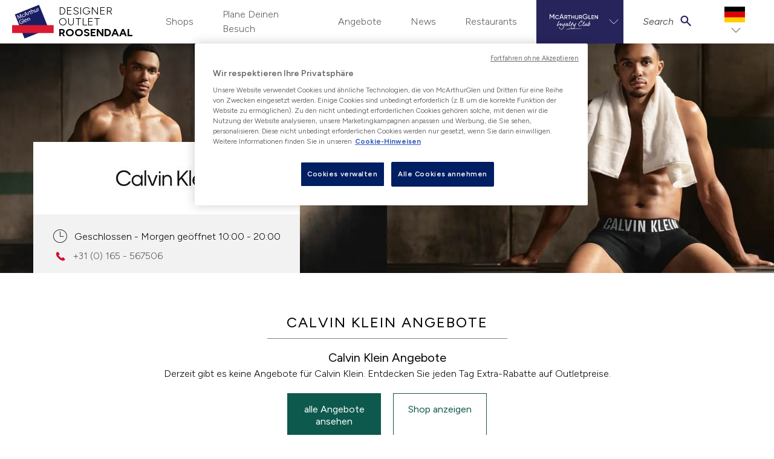

--- FILE ---
content_type: text/html; charset=utf-8
request_url: https://www.mcarthurglen.com/de/outlets/nl/roosendaal/offers/CalvinKlein/
body_size: 14090
content:



<!DOCTYPE html>
<html lang="de">
<head>
    <!--GoogleTagManager-->
<script>
	(function (w, d, s, l, i) {
		w[l] = w[l] || [];
		w[l].push({
			'gtm.start': new Date().getTime(),
			event: 'gtm.js'
		});
		var f = d.getElementsByTagName(s)[0],
			j = d.createElement(s),
			dl = l != 'dataLayer' ? '&l=' + l : '';
		j.async = true;
		j.src = 'https://www.googletagmanager.com/gtm.js?id=' + i + dl;
		f.parentNode.insertBefore(j, f);
	})(window, document, 'script', 'dataLayer', 'GTM-5TR59L');
</script>
<!--EndGoogleTagManager-->

    <title>Calvin Klein Angebote | Roosendaal</title>
    <meta charset="utf-8">
    <meta name="viewport" content="width=device-width, initial-scale=1, shrink-to-fit=no">
    <meta name="description" content="Jetzt exklusive Angebote entdecken">

        <!-- OneTrust Cookies Consent Notice start for www.mcarthurglen.com -->
    <script type="text/javascript" src="https://cdn.cookielaw.org/consent/01922d7c-c95d-75af-914b-be24f3ef26fb/OtAutoBlock.js"></script>
    <script src="https://cdn.cookielaw.org/scripttemplates/otSDKStub.js" data-document-language="true" type="text/javascript" charset="UTF-8" data-domain-script="01922d7c-c95d-75af-914b-be24f3ef26fb"></script>
    <script type="text/javascript">
        function OptanonWrapper() {
            const acceptBtn = document.getElementById("accept-recommended-btn-handler");
            const refuseBtn = document.querySelector(".ot-pc-refuse-all-handler");
            refuseBtn.parentNode.insertBefore(acceptBtn, refuseBtn);
            const oneTrustChangedEvent = new Event('onetrustchanged');
            window.dispatchEvent(oneTrustChangedEvent);
        }
    </script>
    <button id="ot-sdk-btn" class="ot-sdk-show-settings is-d-none">Cookie Settings</button>
    <style>
        #onetrust-pc-sdk #close-pc-btn-handler.ot-close-icon {
            right: 10px;
        }

        @media only screen and (max-width: 600px) {
            #onetrust-pc-sdk #accept-recommended-btn-handler {
                margin-bottom: 0;
            }

            #onetrust-pc-sdk.ot-ftr-stacked .ot-pc-footer button {
                margin-top: 11px;
            }
        }
    </style>
    <!-- OneTrust Cookies Consent Notice end for www.mcarthurglen.com -->


    <script>
    const keys = ["inAppBrowser" , "removeFrame" , "WebView"]
    const url = new URL(location)
    const sp = url.searchParams
    const findQueryParam = (value) => {
        const qp = sp.get(value)
        return qp != null;
    }

    const isWebView = sp.get("WebView");

    const key = keys.find(findQueryParam);
    const qp = sp.get(key)
    if (qp != null) {
        sessionStorage.setItem(key, '1');
    }
    if (sessionStorage.getItem(key) != null) {
        if (qp == null) {
            sp.set(key, 1)
            window.location = url.href
        }
    }
    const addQueryStringToAnchor = (anchor) => {
        try {
            const url = new URL(anchor.href)
            url.searchParams.set(key, 1)
            anchor.href = url.href
        } catch (error) {
            console.warn(error)
        }
    }

    window.addEventListener('DOMContentLoaded', (event) => {
        if (qp != null) {
            const anchors = document.getElementsByTagName('a')
            for (anchor of anchors) {
                addQueryStringToAnchor(anchor)
            }
        }
        if (sessionStorage.getItem(key) != null && qp != null) {
            document.body.classList.add(key)
        }


        if (isWebView != null) {
            document.body.classList.add("WebView")
        }
    });

</script>
        <link rel="apple-touch-icon" href="/Static/faviconPackage/apple-touch-icon.png">
<link rel="icon" type="image/png" sizes="32x32" href="/Static/faviconPackage/favicon-32x32.png">
<link rel="icon" type="image/png" sizes="16x16" href="/Static/faviconPackage/favicon-16x16.png">
<link rel="manifest" href="/Static/faviconPackage/site.webmanifest">
<link rel="mask-icon" href="/Static/faviconPackage/safari-pinned-tab.svg" color="#5bbad5">
<link rel="shortcut icon" href="/Static/faviconPackage/favicon.ico">
<meta name="msapplication-TileColor" content="#ffffff">
<meta name="msapplication-config" content="/Static/faviconPackage/browserconfig.xml">
<meta name="theme-color" content="#ffffff">
   
    <link href="https://www.mcarthurglen.com/de/outlets/nl/roosendaal/offers/CalvinKlein/" rel="canonical" />
    <link href="https://www.mcarthurglen.com/en/outlets/nl/designer-outlet-roosendaal/offers/CalvinKlein/" hreflang="en-nl" rel="alternate" /><link href="https://www.mcarthurglen.com/de/outlets/nl/roosendaal/offers/CalvinKlein/" hreflang="de-nl" rel="alternate" /><link href="https://www.mcarthurglen.com/nl/outlets/nl/designer-outlet-roosendaal/aanbiedingen/CalvinKlein/" hreflang="nl-nl" rel="alternate" />

    <link href="/static/screen-refresh.css?v=EhV4o6Td3MLqKAyWUv3CptHmvGC3g5RvQpGpZnYC7vM1" rel="stylesheet"/>



    
<style>
    :root {
      --color-primary-base: HSL(170, 75%, 20%);
      --color-primary-dark: HSL(170, 75%, 10%);
      --color-primary-light: HSL(170, 75%, 30%);
    }
</style>

<script>
    window.dataLayer = window.dataLayer || []; 
    var viewType = isMobile() ? "Mobile" : isTablet() ? "Tablet" : "Desktop";
    var dataLayer = [{
        "content-type-name":"BrandOffersPage",
        "content-type-id":"253",
        "content-id":"383918",
        "content-language":"de",
        "content-centre-name":"rosada",
        "content-centre-id":"24"
    }]
    var defaultDataLayer = {
        "pageData": {
            "pageType": "BrandOffersPage",
            "view": viewType,
            "market": "German",
            "centre-id": "24",
            "centre-name": "Rosada",
        }
    }
    window.dataLayer.push(defaultDataLayer);

    function isMobile() {
        var check = false;
        (function(a){if(/(android|bb\d+|meego).+mobile|avantgo|bada\/|blackberry|blazer|compal|elaine|fennec|hiptop|iemobile|ip(hone|od)|iris|kindle|lge |maemo|midp|mmp|mobile.+firefox|netfront|opera m(ob|in)i|palm( os)?|phone|p(ixi|re)\/|plucker|pocket|psp|series(4|6)0|symbian|treo|up\.(browser|link)|vodafone|wap|windows ce|xda|xiino/i.test(a)||/1207|6310|6590|3gso|4thp|50[1-6]i|770s|802s|a wa|abac|ac(er|oo|s\-)|ai(ko|rn)|al(av|ca|co)|amoi|an(ex|ny|yw)|aptu|ar(ch|go)|as(te|us)|attw|au(di|\-m|r |s )|avan|be(ck|ll|nq)|bi(lb|rd)|bl(ac|az)|br(e|v)w|bumb|bw\-(n|u)|c55\/|capi|ccwa|cdm\-|cell|chtm|cldc|cmd\-|co(mp|nd)|craw|da(it|ll|ng)|dbte|dc\-s|devi|dica|dmob|do(c|p)o|ds(12|\-d)|el(49|ai)|em(l2|ul)|er(ic|k0)|esl8|ez([4-7]0|os|wa|ze)|fetc|fly(\-|_)|g1 u|g560|gene|gf\-5|g\-mo|go(\.w|od)|gr(ad|un)|haie|hcit|hd\-(m|p|t)|hei\-|hi(pt|ta)|hp( i|ip)|hs\-c|ht(c(\-| |_|a|g|p|s|t)|tp)|hu(aw|tc)|i\-(20|go|ma)|i230|iac( |\-|\/)|ibro|idea|ig01|ikom|im1k|inno|ipaq|iris|ja(t|v)a|jbro|jemu|jigs|kddi|keji|kgt( |\/)|klon|kpt |kwc\-|kyo(c|k)|le(no|xi)|lg( g|\/(k|l|u)|50|54|\-[a-w])|libw|lynx|m1\-w|m3ga|m50\/|ma(te|ui|xo)|mc(01|21|ca)|m\-cr|me(rc|ri)|mi(o8|oa|ts)|mmef|mo(01|02|bi|de|do|t(\-| |o|v)|zz)|mt(50|p1|v )|mwbp|mywa|n10[0-2]|n20[2-3]|n30(0|2)|n50(0|2|5)|n7(0(0|1)|10)|ne((c|m)\-|on|tf|wf|wg|wt)|nok(6|i)|nzph|o2im|op(ti|wv)|oran|owg1|p800|pan(a|d|t)|pdxg|pg(13|\-([1-8]|c))|phil|pire|pl(ay|uc)|pn\-2|po(ck|rt|se)|prox|psio|pt\-g|qa\-a|qc(07|12|21|32|60|\-[2-7]|i\-)|qtek|r380|r600|raks|rim9|ro(ve|zo)|s55\/|sa(ge|ma|mm|ms|ny|va)|sc(01|h\-|oo|p\-)|sdk\/|se(c(\-|0|1)|47|mc|nd|ri)|sgh\-|shar|sie(\-|m)|sk\-0|sl(45|id)|sm(al|ar|b3|it|t5)|so(ft|ny)|sp(01|h\-|v\-|v )|sy(01|mb)|t2(18|50)|t6(00|10|18)|ta(gt|lk)|tcl\-|tdg\-|tel(i|m)|tim\-|t\-mo|to(pl|sh)|ts(70|m\-|m3|m5)|tx\-9|up(\.b|g1|si)|utst|v400|v750|veri|vi(rg|te)|vk(40|5[0-3]|\-v)|vm40|voda|vulc|vx(52|53|60|61|70|80|81|83|85|98)|w3c(\-| )|webc|whit|wi(g |nc|nw)|wmlb|wonu|x700|yas\-|your|zeto|zte\-/i.test(a.substr(0,4))) check = true;})(navigator.userAgent||navigator.vendor||window.opera);
        return check;
    };
    function isTablet() {
        var check = false;
        (function(a){if(/(android|bb\d+|meego).+mobile|avantgo|bada\/|blackberry|blazer|compal|elaine|fennec|hiptop|iemobile|ip(hone|od)|iris|kindle|lge |maemo|midp|mmp|mobile.+firefox|netfront|opera m(ob|in)i|palm( os)?|phone|p(ixi|re)\/|plucker|pocket|psp|series(4|6)0|symbian|treo|up\.(browser|link)|vodafone|wap|windows ce|xda|xiino|android|ipad|playbook|silk/i.test(a)||/1207|6310|6590|3gso|4thp|50[1-6]i|770s|802s|a wa|abac|ac(er|oo|s\-)|ai(ko|rn)|al(av|ca|co)|amoi|an(ex|ny|yw)|aptu|ar(ch|go)|as(te|us)|attw|au(di|\-m|r |s )|avan|be(ck|ll|nq)|bi(lb|rd)|bl(ac|az)|br(e|v)w|bumb|bw\-(n|u)|c55\/|capi|ccwa|cdm\-|cell|chtm|cldc|cmd\-|co(mp|nd)|craw|da(it|ll|ng)|dbte|dc\-s|devi|dica|dmob|do(c|p)o|ds(12|\-d)|el(49|ai)|em(l2|ul)|er(ic|k0)|esl8|ez([4-7]0|os|wa|ze)|fetc|fly(\-|_)|g1 u|g560|gene|gf\-5|g\-mo|go(\.w|od)|gr(ad|un)|haie|hcit|hd\-(m|p|t)|hei\-|hi(pt|ta)|hp( i|ip)|hs\-c|ht(c(\-| |_|a|g|p|s|t)|tp)|hu(aw|tc)|i\-(20|go|ma)|i230|iac( |\-|\/)|ibro|idea|ig01|ikom|im1k|inno|ipaq|iris|ja(t|v)a|jbro|jemu|jigs|kddi|keji|kgt( |\/)|klon|kpt |kwc\-|kyo(c|k)|le(no|xi)|lg( g|\/(k|l|u)|50|54|\-[a-w])|libw|lynx|m1\-w|m3ga|m50\/|ma(te|ui|xo)|mc(01|21|ca)|m\-cr|me(rc|ri)|mi(o8|oa|ts)|mmef|mo(01|02|bi|de|do|t(\-| |o|v)|zz)|mt(50|p1|v )|mwbp|mywa|n10[0-2]|n20[2-3]|n30(0|2)|n50(0|2|5)|n7(0(0|1)|10)|ne((c|m)\-|on|tf|wf|wg|wt)|nok(6|i)|nzph|o2im|op(ti|wv)|oran|owg1|p800|pan(a|d|t)|pdxg|pg(13|\-([1-8]|c))|phil|pire|pl(ay|uc)|pn\-2|po(ck|rt|se)|prox|psio|pt\-g|qa\-a|qc(07|12|21|32|60|\-[2-7]|i\-)|qtek|r380|r600|raks|rim9|ro(ve|zo)|s55\/|sa(ge|ma|mm|ms|ny|va)|sc(01|h\-|oo|p\-)|sdk\/|se(c(\-|0|1)|47|mc|nd|ri)|sgh\-|shar|sie(\-|m)|sk\-0|sl(45|id)|sm(al|ar|b3|it|t5)|so(ft|ny)|sp(01|h\-|v\-|v )|sy(01|mb)|t2(18|50)|t6(00|10|18)|ta(gt|lk)|tcl\-|tdg\-|tel(i|m)|tim\-|t\-mo|to(pl|sh)|ts(70|m\-|m3|m5)|tx\-9|up(\.b|g1|si)|utst|v400|v750|veri|vi(rg|te)|vk(40|5[0-3]|\-v)|vm40|voda|vulc|vx(52|53|60|61|70|80|81|83|85|98)|w3c(\-| )|webc|whit|wi(g |nc|nw)|wmlb|wonu|x700|yas\-|your|zeto|zte\-/i.test(a.substr(0,4))) check = true;})(navigator.userAgent||navigator.vendor||window.opera);
        return check;
    };
</script>
            <meta property="og:title" content="Calvin Klein">
        <meta property="og:description" content="Jetzt exklusive Angebote entdecken">
        <meta property="og:url" content="https://www.mcarthurglen.com/de/outlets/nl/roosendaal/offers/CalvinKlein/">
        <meta property="og:type" content="article">
        <meta property="og:site_name">
        <meta property="twitter:card" content="summary">
        <meta property="twitter:title" content="Calvin Klein">
        <meta property="twitter:description" content="Jetzt exklusive Angebote entdecken">
        <meta property="twitter:url" content="https://www.mcarthurglen.com/de/outlets/nl/roosendaal/offers/CalvinKlein/">

    
    
    

    
<script type="text/javascript">
    (function(w,d,s,l,i){w[l]=w[l]||[];w[l].push({'gtm.start':
    new Date().getTime(),event:'gtm.js'});var f=d.getElementsByTagName(s)[0],
    j=d.createElement(s),dl=l!='dataLayer'?'&l='+l:'';j.async=true;j.src=
    '//www.googletagmanager.com/gtm.js?id='+i+dl;f.parentNode.insertBefore(j,f);
    })(window,document,'script','dataLayer','GTM-5TR59L');
</script>

<script type="text/javascript">var appInsights=window.appInsights||function(config){function t(config){i[config]=function(){var t=arguments;i.queue.push(function(){i[config].apply(i,t)})}}var i={config:config},u=document,e=window,o="script",s="AuthenticatedUserContext",h="start",c="stop",l="Track",a=l+"Event",v=l+"Page",r,f;setTimeout(function(){var t=u.createElement(o);t.src=config.url||"https://js.monitor.azure.com/scripts/a/ai.0.js";u.getElementsByTagName(o)[0].parentNode.appendChild(t)});try{i.cookie=u.cookie}catch(y){}for(i.queue=[],r=["Event","Exception","Metric","PageView","Trace","Dependency"];r.length;)t("track"+r.pop());return t("set"+s),t("clear"+s),t(h+a),t(c+a),t(h+v),t(c+v),t("flush"),config.disableExceptionTracking||(r="onerror",t("_"+r),f=e[r],e[r]=function(config,t,u,e,o){var s=f&&f(config,t,u,e,o);return s!==!0&&i["_"+r](config,t,u,e,o),s}),i}({instrumentationKey:"0df8fb34-bae8-451b-bf49-128bcfd613b5",sdkExtension:"a"});window.appInsights=appInsights;appInsights.queue&&appInsights.queue.length===0&&appInsights.trackPageView();</script></head>
<body class="">
	<!--GoogleTagManager(noscript)-->
<noscript>
	<iframe src="https://www.googletagmanager.com/ns.html?id=GTM-5TR59L" height="0" width="0" style="display:none;visibility:hidden"></iframe>
</noscript>
<!--EndGoogleTagManager(noscript)-->


	
	
	




<ul id="skip-navigation" class="list-unstyled has-m-0">
    <li>
        <a href="#main-content" class="skip-link">Weiter zu Inhalt</a>
    </li>
    <li>
        <a href="#main-navigation" class="skip-link">Weiter zur Navigation</a>
    </li>
</ul>
<div class="page-wrap has-bg-gray-0">
    <div class="nav-container has-bg-gray-0 has-px-3 has-px-sm-4 sticky ">
        <div class="is-d-flex">
            <button class="burger is-two-bar nav-cta has-mr-3" aria-label="Navigationsmenü öffnen" aria-expanded="false" role="button">
                <span class="burger-icon" aria-hidden="true"></span>
            </button>
            <a href="/de/outlets/nl/roosendaal/" class="brand has-py-2">

                    <div class="brand-img">
                        <img src="/Static/images/mag-logo-new.svg" alt="Markenlogo für McArthurGlen" />
                    </div>
                    <div class="brand-text">
                        <p class="brand-text-p">DESIGNER OUTLET</p>
                        <p class="brand-text-p">ROOSENDAAL</p>
                    </div>
            </a>
        </div>

            <div class="dropdown is-country-picker has-country-large is-d-lg-none">
                <button class="dropdown-cta has-chevron has-py-1" type="button" aria-haspopup="true" aria-expanded="false">
                    <img src="/static/images/flags/de.svg" alt="de" />
                </button>
                <div class="dropdown-panel is-right" inert>
                    <ul class="list-unstyled">
                            <li>
                                <a class="nl" href="/nl/outlets/nl/designer-outlet-roosendaal/aanbiedingen/CalvinKlein/">
                                    <p>Nederlands</p>
                                    <div class="img-container">
                                        <img class="img-fluid" src="/static/images/flags/nl.svg" data-src="/static/images/flags/nl.svg" alt="Nederlands">
                                    </div>
                                </a>
                            </li>
                            <li>
                                <a class="de" href="/de/outlets/nl/roosendaal/offers/CalvinKlein/">
                                    <p>Deutsch</p>
                                    <div class="img-container">
                                        <img class="img-fluid" src="/static/images/flags/de.svg" data-src="/static/images/flags/de.svg" alt="Deutsch">
                                    </div>
                                </a>
                            </li>
                            <li>
                                <a class="en" href="/en/outlets/nl/designer-outlet-roosendaal/offers/CalvinKlein/">
                                    <p>English</p>
                                    <div class="img-container">
                                        <img class="img-fluid" src="/static/images/flags/en.svg" data-src="/static/images/flags/en.svg" alt="English">
                                    </div>
                                </a>
                            </li>
                    </ul>
                </div>
            </div>

        
<nav id="main-navigation" class="sliding-nav">
    <ul class="nav-items list-unstyled has-pb-7 has-pb-md-0">
            <li class="is-d-lg-none has-max-xs-lg has-pt-5 has-mb-1">
                <a href="/" aria-label="McArthurglenClub dashboard" class="dashboard-cta is-d-block"><img src="/Static/svg/McArthurGlen Club_EN_White.svg" class="is-d-block has-mx-auto" aria-hidden="true" alt="Markenlogo für McArthurGlen" /></a>
            </li>
            <li class="has-divider-bottom is-relative has-max-xs-lg has-pb-3 is-d-lg-none">
                <ul class="is-d-flex is-justify-center list-unstyled">
                    <li>
                        <a href="https://mcarthurglen.my.site.com/clubmembers/s/login/SelfRegister?language=de&amp;country=Netherlands&amp;centre=Roosendaal&amp;lang=German" class="is-d-block has-text-uppercase has-font-size-5 has-font-weight-normal has-p-2 has-mr-2">Registrieren</a>
                    </li>

                    <li>
                        <a class="is-d-block has-text-uppercase has-font-size-5 has-p-2">Einloggen</a>
                    </li>
                </ul>
            </li>

        
        <li class="is-d-lg-none ">
            <a href="/de/outlets/nl/roosendaal/search/" class="nav-item-search has-pb-2 has-pt-3 has-px-4"><span class="mag-font mag-font_search_compact has-font-size-5 has-mr-4" aria-hidden="true"></span>Suche</a>
        </li>



<li class="has-nav-panel is-d-lg-flex is-align-center" aria-haspopup="true">
    <button role="button" aria-expanded="false" class="nav-panel-cta has-chevron-animated has-pb-2 has-pt-3 has-px-4 "><span class="mag-font mag-font_check has-font-size-4 has-text-gray-0 has-mr-4 is-d-lg-none"></span>Shops</button>
    <div class="nav-panel" inert>
        <div class="container">
            <div class="row">
                <div class="col-lg-2">
                    <p class="is-h5 has-mb-3 has-text-left has-pl-3 has-pl-lg-0">Kategorien</p>
                    <ul class="list-unstyled has-pl-3 has-pl-lg-0">
                            <li><a href="/de/outlets/nl/roosendaal/stores/?c=328">M&#228;nner</a></li>
                            <li><a href="/de/outlets/nl/roosendaal/stores/?c=326">Damen</a></li>
                            <li><a href="/de/outlets/nl/roosendaal/stores/?c=329">Kinder</a></li>
                            <li><a href="/de/outlets/nl/roosendaal/stores/?c=330">Wohnen</a></li>
                                                            <li class=""><a class="hightlight has-text-secondary has-font-weight-normal" href="/de/outlets/nl/roosendaal/stores/">alle Shops anzeigen</a></li>
                    </ul>
                </div>
                    <div class="col-lg-4">
                        <p class="is-h5 has-mb-3 has-text-left has-pl-3 has-pl-lg-0">Shops</p>
                        <div class="row no-gutters">
                            <div class="col-sm">
                                <ul class="list-unstyled has-pl-3 has-pl-lg-0">
                                        <li><a href="/de/outlets/nl/roosendaal/stores/nike-factory-store/">NIKE Factory Store</a></li>
                                        <li><a href="/de/outlets/nl/roosendaal/stores/calvin-klein/">Calvin Klein</a></li>
                                        <li><a href="/de/outlets/nl/roosendaal/stores/adidas/">adidas</a></li>
                                        <li><a href="/de/outlets/nl/roosendaal/stores/ravensburger/">Ravensburger</a></li>
                                        <li><a href="/de/outlets/nl/roosendaal/stores/nikkie/">NIKKIE</a></li>
                                </ul>
                            </div>
                            <div class="col-sm">
                                <ul class="list-unstyled has-pl-3 has-pl-lg-0">
                                        <li><a href="/de/outlets/nl/roosendaal/stores/suitsupply/">Suitsupply</a></li>
                                        <li><a href="/de/outlets/nl/roosendaal/stores/levis/">Levi&#39;s&#174;</a></li>
                                        <li><a href="/de/outlets/nl/roosendaal/stores/essentiel-antwerp/">Essentiel Antwerp</a></li>
                                        <li><a href="/de/outlets/nl/roosendaal/stores/manfield/">Manfield</a></li>
                                        <li><a href="/de/outlets/nl/roosendaal/stores/karl-lagerfeld/">Karl Lagerfeld</a></li>
                                </ul>
                            </div>
                        </div>
                    </div>



<div class="col-lg-3 is-d-none is-d-lg-block">

    <a href="/de/outlets/nl/roosendaal/stores/nike-factory-store/" class="aspect-ratio-container is-1x1 is-d-block has-b">
        <div class="aspect-ratio-content is-d-flex is-align-center is-justify-center">

            <img class="img-fluid is-lazy has-px-3" src="/Static/images/img-placeholder.svg" data-src="/globalassets/global--page-specific/global--stores--store-images/nike/nike-bw-logo.jpg" alt="Markenlogo für NIKE Factory Store" />

        </div>
    </a>

    
</div>

<div class="col-lg-3 is-d-none is-d-lg-block">

    <a href="/de/outlets/nl/roosendaal/stores/Lacoste/" class="aspect-ratio-container is-1x1 is-d-block has-b">
        <div class="aspect-ratio-content is-d-flex is-align-center is-justify-center">

            <img class="img-fluid is-lazy has-px-3" src="/Static/images/img-placeholder.svg" data-src="/globalassets/paris-giverny/pg-brands/lacoste.jpg" alt="Markenlogo für Lacoste" />

        </div>
    </a>

    
</div>                            </div>
        </div>
    </div>
</li>
                    <li class="is-d-lg-flex is-align-center ">
                        <a href="/de/outlets/nl/roosendaal/plan-your-visit/" class="has-pb-2 has-pt-3 has-px-4 has-p-lg-0">
                            <span class="mag-font mag-font_check has-font-size-4 has-text-gray-0 has-mr-4 is-d-lg-none" aria-hidden="true"></span>Plane Deinen Besuch
                        </a>
                    </li>
                    <li class="is-d-lg-flex is-align-center is-active">
                        <a href="/de/outlets/nl/roosendaal/offers/" class="has-pb-2 has-pt-3 has-px-4 has-p-lg-0">
                            <span class="mag-font mag-font_check has-font-size-4 has-text-gray-0 has-mr-4 is-d-lg-none" aria-hidden="true"></span>Angebote
                        </a>
                    </li>
                    <li class="is-d-lg-flex is-align-center ">
                        <a href="/de/outlets/nl/roosendaal/whats-on/" class="has-pb-2 has-pt-3 has-px-4 has-p-lg-0">
                            <span class="mag-font mag-font_check has-font-size-4 has-text-gray-0 has-mr-4 is-d-lg-none" aria-hidden="true"></span>News
                        </a>
                    </li>



<li class="has-nav-panel is-d-lg-flex is-align-center" aria-haspopup="true">
    <button role="button" aria-expanded="false" class="nav-panel-cta has-chevron-animated has-pb-2 has-pt-3 has-px-4 "><span class="mag-font mag-font_check has-font-size-4 has-text-gray-0 has-mr-4 is-d-lg-none" aria-hidden="true"></span>Restaurants</button>
    <div class="nav-panel" inert>
        <div class="container">
            <div class="row">
                <div class="col-lg-2">
                    <p class="is-h5 has-mb-3 has-text-left has-pl-3 has-pl-lg-0">Kategorien</p>
                    <ul class="list-unstyled has-pl-3 has-pl-lg-0">
                            <li><a href="/de/outlets/nl/roosendaal/food-drink/?c=355">Delivery available</a></li>
                            <li><a href="/de/outlets/nl/roosendaal/food-drink/?c=360">Fast food</a></li>
                            <li><a href="/de/outlets/nl/roosendaal/food-drink/?c=361">Operational Now</a></li>
                            <li><a href="/de/outlets/nl/roosendaal/food-drink/?c=365">Open for dining</a></li>
                            <li><a href="/de/outlets/nl/roosendaal/food-drink/?c=366">Open for takeaway</a></li>
                            <li><a href="/de/outlets/nl/roosendaal/food-drink/?c=383">Restaurants</a></li>
                            <li><a href="/de/outlets/nl/roosendaal/food-drink/?c=385">Outdoor Dining</a></li>
                            <li><a href="/de/outlets/nl/roosendaal/food-drink/?c=104">Restaurant</a></li>
                            <li><a href="/de/outlets/nl/roosendaal/food-drink/?c=63">Food to go</a></li>
                            <li><a href="/de/outlets/nl/roosendaal/food-drink/?c=105">Caf&#233;s</a></li>
                            <li><a href="/de/outlets/nl/roosendaal/food-drink/?c=59">Fr&#252;hst&#252;ck</a></li>
                            <li><a href="/de/outlets/nl/roosendaal/food-drink/?c=61">Lunch</a></li>
                            <li><a href="/de/outlets/nl/roosendaal/food-drink/?c=60">Abendessen</a></li>
                                                            <li class=""><a class="hightlight has-text-secondary has-font-weight-normal" href="/de/outlets/nl/roosendaal/food-drink/">See all</a></li>
                    </ul>
                </div>
                    <div class="col-lg-4">
                        <p class="is-h5 has-mb-3 has-text-left has-pl-3 has-pl-lg-0">Restaurants</p>
                        <div class="row no-gutters">
                            <div class="col-sm">
                                <ul class="list-unstyled has-pl-3 has-pl-lg-0">
                                        <li><a href="/de/outlets/nl/roosendaal/food-drink/la-place/">La Place</a></li>
                                        <li><a href="/de/outlets/nl/roosendaal/food-drink/dunkin-donuts/">Dunkin&#39;</a></li>
                                </ul>
                            </div>
                            <div class="col-sm">
                                <ul class="list-unstyled has-pl-3 has-pl-lg-0">
                                </ul>
                            </div>
                        </div>
                    </div>
                                            </div>
        </div>
    </div>
</li>
            <li class="mag-club-nav-dropdown is-d-none is-d-lg-flex is-align-center" aria-haspopup="true">
                <button role="button" aria-expanded="false" aria-label="McArthurglen Loyalty Club" class="has-chevron-animated has-bg-loyaltyblue">
                    <img src="/Static/svg/McArthurGlen Club_EN_White.svg" alt="Markenlogo für McArthurGlen" />
                </button>
                <div class="mag-club-nav-panel has-bg-loyaltyblue has-py-6" style="right: 0;" aria-hidden="true">
                    <div class="container">
                        <div class="row">
                            <div class="col-lg-3">
                                <p class="is-h5 has-mb-3 has-text-left has-pl-2 has-pl-lg-2">Mcarthurglen Loyalty Club</p>
                                <a href="https://mcarthurglen.my.site.com/clubmembers/s/login/SelfRegister?language=de&amp;country=Netherlands&amp;centre=Roosendaal&amp;lang=German" class="is-d-block has-px-2 has-py-2 has-my-1"><span class="mag-font mag-font_user has-font-size-5 has-mr-4"></span>Registrieren</a>
                                <a class="is-d-block has-px-2 has-py-2 has-my-1"><span class="mag-font mag-font_login has-font-size-5 has-mr-4"></span>Einloggen</a>
                                <a href="/de/outlets/nl/roosendaal/mcarthurglen-club/" class="is-d-block has-px-2 has-py-2 has-my-1"><span class="mag-font mag-font_attention has-font-size-5 has-mr-4"></span>Mehr dazu</a>
                            </div>
                            <div class="col-lg-3">
                            </div>
                        </div>
                    </div>
                </div>
            </li>
        <li class="has-nav-panel is-d-none is-d-lg-flex is-align-center" aria-haspopup="true">
            <button role="button" aria-expanded="false" class="nav-panel-cta has-chevron-animated nav-item-search-desktop">
                <span class="has-text-italic has-mr-2">Search</span><span class="mag-font mag-font_search_compact has-text-loyaltyblue has-font-size-5 is-relative" aria-hidden="true"></span>
            </button>
            <div class="nav-panel" inert>
                <div class="container">
                    <div class="row is-justify-center">
                        <div class="col-sm-8 col-md-6 col-lg-4">
                            <p class="is-h2">Search</p>
                            <form action="/de/outlets/nl/roosendaal/search/" class="is-d-flex">
                                <input id="nav-store-search" type="text" class="form-control search-block__input search-input" name="q" placeholder="" value="" data-search-type="Header" autocomplete="off">
                                <span class="input-group-btn has-ml-3 is-d-flex">
                                    <button class="btn is-primary has-hover-none" type="submit">Search</button>
                                </span>
                            </form>
                        </div>
                    </div>
                </div>
            </div>
        </li>
            <li class="is-d-none is-d-lg-flex is-align-center">
                <div class="dropdown is-country-picker has-country-large">

                    <button class="dropdown-cta has-chevron" type="button" aria-haspopup="true" aria-expanded="false">
                        <img class="img-fluid" src="/static/images/flags/de.svg" alt="Flag for de" />
                    </button>
                    <div class="dropdown-panel is-right" inert>
                        <ul class="list-unstyled">
                                <li>
                                    <a class="nl" href="/nl/outlets/nl/designer-outlet-roosendaal/aanbiedingen/CalvinKlein/">
                                        <p>Nederlands</p>
                                        <div class="img-container">
                                            <img class="img-fluid" src="/static/images/flags/nl.svg" data-src="/static/images/flags/nl.svg" alt="Flag for Nederlands">
                                        </div>
                                    </a>
                                </li>
                                <li>
                                    <a class="de" href="/de/outlets/nl/roosendaal/offers/CalvinKlein/">
                                        <p>Deutsch</p>
                                        <div class="img-container">
                                            <img class="img-fluid" src="/static/images/flags/de.svg" data-src="/static/images/flags/de.svg" alt="Flag for Deutsch">
                                        </div>
                                    </a>
                                </li>
                                <li>
                                    <a class="en" href="/en/outlets/nl/designer-outlet-roosendaal/offers/CalvinKlein/">
                                        <p>English</p>
                                        <div class="img-container">
                                            <img class="img-fluid" src="/static/images/flags/en.svg" data-src="/static/images/flags/en.svg" alt="Flag for English">
                                        </div>
                                    </a>
                                </li>
                        </ul>
                    </div>
                </div>
            </li>

    </ul>

    
    <ul class="second-level-mobile-nav nav-items is-d-lg-none list-unstyled has-pb-7 has-pb-md-0" inert>
        <li class="has-divider-bottom is-relative has-max-xs-lg has-pb-13 has-mb-5 is-d-lg-none">
            <ul class="list-unstyled has-pt-1">
                <li>
                    <button class="nav-back-cta is-d-block has-text-gray-0 has-text-left is-w-100 has-font-size-5 has-py-3 has-px-4">
                        <span class="mag-font mag-font_left_chevron has-font-size-5 has-text-gray-0 has-mr-2" aria-hidden="true"></span>Zurück
                    </button>
                </li>
                                    <li>
                        <a href="https://mcarthurglenclub.force.com/clubmembers/Club_ChangePassword" class="is-d-block has-font-size-5 has-pb-2 has-pt-3 has-px-4">
                            <span class="mag-font mag-font_change-password has-font-size-5 has-text-gray-0 has-mr-4" aria-hidden="true"></span>Passwort ändern
                        </a>
                    </li>
                <li>
                    <a href="/magclub/oauth/Logout" class="is-d-block has-font-size-5 has-pb-2 has-pt-3 has-px-4">
                        <span class="mag-font mag-font_login has-font-size-5 has-text-gray-0 has-mr-4" aria-hidden="true"></span>Ausloggen
                    </a>
                </li>
            </ul>
        </li>
    </ul>
</nav>

    </div>
        <div id="backdrop"></div>
        <div class="dialog qr-scanner" data-triggering-activated="false" aria-hidden="true">
            <div class="dialog-overlay" id="overlay" tabindex="-1" data-a11y-dialog-hide></div>
            <dialog aria-label="Start scanning your QR code" class="dialog-content has-p-0">
                <button class="close qr-scanner__close"><i class="mag-font mag-font_cross"></i></button>
                <canvas hidden="" class="qr-scanner__canvas" id="qr-canvas"></canvas>
            </dialog>
        </div>

        <div class="dialog" id="qrDialog" data-a11ymodal aria-hidden="true" data-hidden="true">
            <div class="dialog-overlay" tabindex="-1" data-a11y-dialog-hide></div>
            <dialog aria-labelledby="scan-qr" class="dialog-content has-p-0 has-pb-5" style="padding: 0 0 var(--spacer-5) 0;">
                <div class="is-d-flex is-justify-end has-pt-3 has-pr-3">
                    <button data-a11ymodal-toggle><i class="mag-font mag-font_cross"></i></button>
                </div>
                <div id="dialogQrScanner01"></div>
            </dialog>
        </div>

    

    <main id="main-content" class="main-content">
        




<header class="header-with-img-block brand-offer-banner">
    <div class="header-image picturefill-background bg-cover is-focus-center-top">
        <span class="picturefill-background-source" data-src="/globalassets/York/york-offers/calvin-klein/artworkfa25trentoption2-1920x456px.jpg?preset=fullwidth-xs"></span>
        <span class="picturefill-background-source"
              data-src="/globalassets/York/york-offers/calvin-klein/artworkfa25trentoption2-1920x456px.jpg?preset=fullwidth-md"
              data-media="(min-width: 600px)">
        </span>
        <span class="picturefill-background-source"
              data-src="/globalassets/York/york-offers/calvin-klein/artworkfa25trentoption2-1920x456px.jpg?preset=fullwidth-lg"
              data-media="(min-width: 900px)">
        </span>
        <span class="picturefill-background-source"
              data-src="/globalassets/York/york-offers/calvin-klein/artworkfa25trentoption2-1920x456px.jpg?preset=fullwidth-xl"
              data-media="(min-width: 1200px)">
        </span>
    </div>
    <div class="container">
        <div id="datalayer-details-view" class="header-logo-text is-d-flex"
             data-layer-event="detailView"
             data-layer-category="Ecommerce"
             data-layer-action="Brand Detail View"
             data-layer-list="BrandOffersPage"
             data-id="7594"
             data-name="Calvin Klein"
             data-brand="Calvin Klein"
             data-category=""
             data-price="1.00"
             data-quantity="1"
             data-type="brand">
            <div class="header-logo is-d-flex is-justify-center is-align-center has-bg-gray-0 has-px-3" >
                <img src="/globalassets/ashford/ashford--whats-on/2020/calvin-klein/calvinklein2020_master_logo_black-1.jpg?preset=storecard" alt="Markenlogo für Calvin Klein">

                <h1 class="is-h4 has-font-family-title has-mt-4 has-my-md-10 is-d-none">Calvin Klein</h1>
            </div>
            <div class="header-details is-d-flex is-d-md-block is-justify-center has-px-10 has-py-md-3">
                <div>
                        <p class="title-opening-times">
                            <i class="mag-font mag-font_clock has-font-size-4 has-mr-2" aria-hidden="true"></i> Geschlossen - Morgen ge&#246;ffnet 10:00 - 20:00
                        </p>

                    <p class="title-contact-number is-d-none is-d-md-block">
                        <i class="mag-font mag-font_phone has-font-size-5 has-text-secondary has-ml-1 has-mr-2" aria-hidden="true"></i> <a href="tel:+31 (0) 165 - 567506">+31 (0) 165 - 567506</a>
                    </p>
                </div>
            </div>
        </div>
    </div>
</header>



    <section class="brand-offer-intro has-my-3 is-d-md-none">
        <div class="container">
                <div class="has-bg-gray-20 has-text-center has-py-3 has-px-10 has-mx-md-3">
                        <div class="is-d-inline-block">
                            <h3 class="title has-font-size-4 has-font-weight-normal has-letter-spacing-x2 has-font-family-title has-px-10 has-mb-2">Calvin Klein Angebote</h3>
                            <hr class="is-gray-40" />
                        </div>
                                            <p class="content has-mt-3 has-mb-0">Derzeit gibt es keine Angebote f&#252;r Calvin Klein. Entdecken Sie jeden Tag Extra-Rabatte auf Outletpreise.</p>
                </div>
                            <div class="even-btn-wrapper is-d-flex is-justify-center has-mt-11">
                        <a href="/de/outlets/nl/roosendaal/offers/" class="btn is-primary has-mr-4">alle Angebote ansehen</a>
                                            <a href="/de/outlets/nl/roosendaal/stores/calvin-klein/" class="btn is-primary is-outlined">Shop anzeigen</a>
                </div>
        </div>
    </section>
    <section class="is-d-none is-d-md-block has-my-md-10">
        <div class="container is-narrow">
                <div class="has-text-center has-pt-10 has-pb-4 has-px-10 has-mx-md-3">
                        <div class="is-d-inline-block">
                            <h3 class="title has-font-size-4 has-font-weight-normal has-letter-spacing-x2 has-font-family-title has-px-10 has-mb-2">Calvin Klein Angebote</h3>
                            <hr class="is-gray-40" />
                        </div>
                                            <p class="listing-sub-title has-font-weight-normal has-mt-3 has-mb-0">Calvin Klein Angebote</p>
                                            <p class="has-font-size-6 has-mb-0">Derzeit gibt es keine Angebote f&#252;r Calvin Klein. Entdecken Sie jeden Tag Extra-Rabatte auf Outletpreise.</p>
                </div>
            <div class="even-btn-wrapper is-d-flex is-justify-center">
                    <a href="/de/outlets/nl/roosendaal/offers/" class="btn is-primary has-mr-4">alle Angebote ansehen</a>
                                        <a href="/de/outlets/nl/roosendaal/stores/calvin-klein/" class="btn is-primary is-outlined">Shop anzeigen</a>
            </div>
        </div>
    </section>






            <section class="breadcrumb-block has-bg-primary">
        <div class="container">
            <div class="">
                <div class="breadcrumb-bar">
                    <ul itemscope itemtype="https://schema.org/BreadcrumbList" class=" list-unstyled">
                            <li itemprop="itemListElement" itemscope itemtype="https://schema.org/ListItem">        <a itemtype="https://schema.org/WebPage" itemprop="item" href="/de/outlets/nl/roosendaal/" class="has-font-weight-normal"><span itemprop="name">Designer Outlet Roosendaal</span></a>
        <meta itemprop="position" content="1" />
</li>
                            <li itemprop="itemListElement" itemscope itemtype="https://schema.org/ListItem">        <a itemtype="https://schema.org/WebPage" itemprop="item" href="/de/outlets/nl/roosendaal/offers/" class="has-font-weight-normal"><span itemprop="name">Angebote</span></a>
        <meta itemprop="position" content="2" />
</li>
                            <li itemprop="itemListElement" itemscope itemtype="https://schema.org/ListItem">Calvin Klein</li>
                    </ul>
                </div>
            </div>
        </div>
    </section>


    </main>
    

    <button class="back-to-top" aria-label="back to top of page" aria-expanded="false">
        <i class="mag-font mag-font_up_chevron" aria-hidden="true"></i>
    </button>


<footer id="outlet-footer" class="site-footer has-py-10 has-pt-sm-6 has-bg-green ">
    <div class="container">
        <div class="row is-d-flex is-justify-center">

                <div class="site-footer__opening-times has-py-10 has-px-5 has-px-sm-10 has-pt-sm-0 has-pb-sm-10 col-sm-6 ">
                    <h5 class="has-text-uppercase ">Öffnungszeiten</h5>
                    <!-- Holiday opening times-->

                        <div class="site-footer__opening-days--standard">
                                <p class="has-font-weight-normal title-site-footer__opening-days--standard--content ">Öffnungszeiten</p>
                                <div class="row site-footer__opening-days--standard--content">
                                        <div class="col-6 site-footer__opening-days">
                                            <p >Montag</p>
                                        </div>
                                        <div class="col-6 site-footer__opening-hours">

                                                    <p >10:00 - 20:00</p>
                                        </div>
                                        <div class="col-6 site-footer__opening-days">
                                            <p >Dienstag</p>
                                        </div>
                                        <div class="col-6 site-footer__opening-hours">

                                                    <p >10:00 - 20:00</p>
                                        </div>
                                        <div class="col-6 site-footer__opening-days">
                                            <p >Mittwoch</p>
                                        </div>
                                        <div class="col-6 site-footer__opening-hours">

                                                    <p >10:00 - 20:00</p>
                                        </div>
                                        <div class="col-6 site-footer__opening-days">
                                            <p >Donnerstag</p>
                                        </div>
                                        <div class="col-6 site-footer__opening-hours">

                                                    <p >10:00 - 20:00</p>
                                        </div>
                                        <div class="col-6 site-footer__opening-days">
                                            <p >Freitag</p>
                                        </div>
                                        <div class="col-6 site-footer__opening-hours">

                                                    <p >10:00 - 20:00</p>
                                        </div>
                                        <div class="col-6 site-footer__opening-days">
                                            <p class=today>Samstag</p>
                                        </div>
                                        <div class="col-6 site-footer__opening-hours">

                                                    <p class=today>10:00 - 20:00</p>
                                        </div>
                                        <div class="col-6 site-footer__opening-days">
                                            <p >Sonntag</p>
                                        </div>
                                        <div class="col-6 site-footer__opening-hours">

                                                    <p >10:00 - 20:00</p>
                                        </div>
                                </div>

                        </div>


                </div>

                <div class="site-footer-address-wrapper col-sm-6">
                    <div class="has-py-10 has-py-md-0">
                        <h5 class="">DESIGNER OUTLET ROOSENDAAL</h5>

                        <address class="site-footer__address has-text-center">
                                <a href="https://www.google.ca/maps/place/Rosada 70+Roosendaal+4703TB" target="_blank" class="">
                                    Rosada 70
                                    <br>
                                    
                                    Roosendaal
                                    <br>
                                    4703TB
                                </a>
                        </address>


                        <ul class="social-icons is-d-flex is-justify-center">
                            <li class="">
                                <a target="_blank" href="https://www.facebook.com/Designeroutletroosendaal" aria-label="Find us on Facebook" data-social-name="facebook">
                                    <i class="mag-font mag-font_facebook" aria-hidden="true" data-social-name="facebook"></i>
                                </a>
                            </li>
                            <li class="is-d-none">
                                <a target="_blank" aria-label="Follow us on Twitter" data-social-name="twitter">
                                    <i class="mag-font mag-font_twitter" aria-hidden="true" data-social-name="twitter"></i>
                                </a>
                            </li>
                            <li class="">
                                <a target="_blank" href="https://www.instagram.com/designeroutletroosendaal/" aria-label="Follow us on Instagram" data-social-name="instagram">
                                    <i class="mag-font mag-font_instagram" aria-hidden="true" data-social-name="instagram"></i>
                                </a>
                            </li>
                            <li class="">
                                <a target="_blank" href="https://www.tripadvisor.com/Attraction_Review-g580393-d4007048-Reviews-Designer_Outlet_Roosendaal-Roosendaal_North_Brabant_Province.html" aria-label="Find us on TripAdvisor" data-social-name="tripadvisor">
                                    <i class="mag-font mag-font_tripadvisor-logotype" aria-hidden="true" data-social-name="tripadvisor"></i>
                                </a>
                            </li>
                        </ul>
                    </div>
                </div>

        </div> <!-- /row -->

            <div class="row is-justify-center has-mt-md-3">

                <nav class="site-footer-nav col-md-7 col-lg-6 col-xl-5">
                    <ul>
<li class=""><a class="" target="" href="/de/outlets/nl/roosendaal/%C3%BCber-uns/">Über uns</a></li><li class=""><a class="" target="" href="/de/outlets/nl/roosendaal/services/">Services</a></li><li class=""><a class="" target="" href="/de/outlets/nl/roosendaal/kontakt/">Kontakt</a></li><li class=""><a class="" target="" href="/de/outlets/nl/roosendaal/careers-landing/">Karriere</a></li><li class=""><a class="" target="" href="/de/outlets/nl/roosendaal/datenschutz/">Privatsphäre</a></li><li class=""><a class="" target="" href="/de/outlets/nl/roosendaal/cookies-notice/">Cookie-Hinweise</a></li>                            <li class="">
                                <a class="ot-sdk-show-settings" href="#"></a>
                            </li>
                        
                    </ul>
                </nav>

            </div><!-- /row-->

        <div class="is-justify-center is-justify-sm-start">
                <a href="/de/">
                    <img src="/Static/images/mcarthurglen-logo.png" alt="Markenlogo für for McArthurGlen Group" class="site-footer__logo" />
                </a>

        </div>
    </div><!-- /container -->
</footer>



</div>





<style>
    .vertical-separator {
        width: 1px;
        background-color: #000;
        height: 50px;
        margin: 0 20px;
    }
</style>


	


	<script type="text/javascript">
		WebFontConfig = {
			google: { families: ['Figtree:300,400,600,700'] }
		};
		(function () {
			var wf = document.createElement('script');
			wf.src = ('https:' == document.location.protocol ? 'https' : 'http') +
				'://ajax.googleapis.com/ajax/libs/webfont/1.5.18/webfont.js';
			wf.type = 'text/javascript';
			wf.async = 'true';
			var s = document.getElementsByTagName('script')[0];
			s.parentNode.insertBefore(wf, s);
		})();
	</script>
	<script type="text/javascript">
		WebFontConfig.google.families.push('Montserrat:300,400,400i,700&amp;subset=latin-ext');
	</script>
	<script>
		(function (d) {
			var config = {
				kitId: 'fzm6man',
				scriptTimeout: 3000,
				async: true
			},
				h = d.documentElement,
				t = setTimeout(function () {
					h.className = h.className.replace(/\bwf-loading\b/g, "") + " wf-inactive";
				},
					config.scriptTimeout),
				tk = d.createElement("script"),
				f = false,
				s = d.getElementsByTagName("script")[0],
				a;
			h.className += " wf-loading";
			tk.src = 'https://use.typekit.net/' + config.kitId + '.js';
			tk.async = true;
			tk.onload = tk.onreadystatechange = function () {
				a = this.readyState;
				if (f || a && a != "complete" && a != "loaded") return;
				f = true;
				clearTimeout(t);
				try {
					Typekit.load(config)
				} catch (e) {
				}
			};
			s.parentNode.insertBefore(tk, s)
		})(document);
	</script>

	<script>
		navigator.serviceWorker.register("/serviceworker.js", { scope: '/' })
	</script>

	<script src="/static/global-refresh.js?v=3Ew8k3yGY8HWNoXsHLcIWT0OX-z-QJXVd6Y8xoWHdnU1"></script>


	
    
    <script src="https://cdn.jsdelivr.net/npm/a11y-dialog@5.2.0/a11y-dialog.min.js"></script>
    <script src="/Scripts/qr-packed.js"></script>
    <script src="https://unpkg.com/html5-qrcode" type="text/javascript"></script>

    <script type="module">
        window.addEventListener('load',
            () => {
                // TODO: add error handling, move to separate js
                console.log("loaded")

                const validMagUrlPattern = /^(.*\.)?mcarthurglen\.com$/

                const validateUrl = (url) => {
                    let _url
                    try {
                        _url = new URL(url)
                    } catch (e) {
                        console.debug(`invalid URL ${url}`)
                    }
                    /*const match = _url?.host.match(validMagUrlPattern)
                    return !!match*/
                    return !!_url

                }
                const testPattern = (urls, valid) => {
                    urls.forEach(url => {
                        const _valid = validateUrl(url)
                        console.assert(valid === _valid, `Wrong mag url validation pattern: '${validMagUrlPattern}' detects ${url} as ${valid ? 'invalid' : 'valid'}`)
                    })
                }
                const runPatternTests = () => {
                    testPattern([
                            "https://prod-www.mcarthurglen.com/en/outlets/uk/designer-outlet-swindon/mag-club",
                            "http://prod-www.mcarthurglen.com/en/outlets/uk/designer-outlet-swindon/mag-club",
                            "https://prod-www.mcarthurglen.com/en/outlets/uk/designer-outlet-swindon/mag-club",
                            "https://www.mcarthurglen.com/en/outlets/uk/designer-outlet-swindon/mag-club",
                            "https://mcarthurglen.com/en/outlets/uk/designer-outlet-swindon/mag-club"
                        ],
                        true)
                    testPattern([
                            "https://almostbutnotquitemcarthurglen.com/evil",
                            "https://aaa.com/mcarthurglen.com",
                            "alma"
                        ],
                        false)
                }
                runPatternTests()

                const scannerEl = document.querySelector("#dialogQrScanner01")

                let successfulScan = false

                const qrCodeSuccessCallback = (decodedText, decodedResult) => {
                    if (successfulScan) return
                    console.log({ decodedText, decodedResult })
                    const valid = validateUrl(decodedText)
                    if (valid) {
                        successfulScan = true
                        window.location = decodedText
                    } else {
                        qrResult.hidden = false;
                        modal.hide();
                    }
                }

                const modalEl = document.getElementById("qrDialog")
                const modal = window.A11yModal.getInstance(modalEl)
                modal.on('show', (element, event) => {
                    scannerEl.style.height = `${scannerEl.clientWidth}px`
                    QRScanner.startScanner(scannerEl, qrCodeSuccessCallback)
                })
                modal.on('hide', () => {
                    QRScanner.stopScanner(scannerEl, () => console.debug('scanner stopped'))
                })
                const btnScanQR = document.querySelector("#btn-scan-qr")
                btnScanQR.addEventListener('click', () => {
                    modal.show()
                    /*QRScanner.startScanner(scannerEl, qrCodeSuccessCallback).then(() => {
                        modal.show()
                    })*/
                })
            })
        const btnScanQR = document.getElementById("btn-scan-qr");
        const walletLogo = document.getElementById("wallet-logo");

        const checkMobileDevice = () => {
            var check = false;
            (function(a) { if (/(android|bb\d+|meego).+mobile|avantgo|bada\/|blackberry|blazer|compal|elaine|fennec|hiptop|iemobile|ip(hone|od)|iris|kindle|lge |maemo|midp|mmp|mobile.+firefox|netfront|opera m(ob|in)i|palm( os)?|phone|p(ixi|re)\/|plucker|pocket|psp|series(4|6)0|symbian|treo|up\.(browser|link)|vodafone|wap|windows ce|xda|xiino/i.test(a) || /1207|6310|6590|3gso|4thp|50[1-6]i|770s|802s|a wa|abac|ac(er|oo|s\-)|ai(ko|rn)|al(av|ca|co)|amoi|an(ex|ny|yw)|aptu|ar(ch|go)|as(te|us)|attw|au(di|\-m|r |s )|avan|be(ck|ll|nq)|bi(lb|rd)|bl(ac|az)|br(e|v)w|bumb|bw\-(n|u)|c55\/|capi|ccwa|cdm\-|cell|chtm|cldc|cmd\-|co(mp|nd)|craw|da(it|ll|ng)|dbte|dc\-s|devi|dica|dmob|do(c|p)o|ds(12|\-d)|el(49|ai)|em(l2|ul)|er(ic|k0)|esl8|ez([4-7]0|os|wa|ze)|fetc|fly(\-|_)|g1 u|g560|gene|gf\-5|g\-mo|go(\.w|od)|gr(ad|un)|haie|hcit|hd\-(m|p|t)|hei\-|hi(pt|ta)|hp( i|ip)|hs\-c|ht(c(\-| |_|a|g|p|s|t)|tp)|hu(aw|tc)|i\-(20|go|ma)|i230|iac( |\-|\/)|ibro|idea|ig01|ikom|im1k|inno|ipaq|iris|ja(t|v)a|jbro|jemu|jigs|kddi|keji|kgt( |\/)|klon|kpt |kwc\-|kyo(c|k)|le(no|xi)|lg( g|\/(k|l|u)|50|54|\-[a-w])|libw|lynx|m1\-w|m3ga|m50\/|ma(te|ui|xo)|mc(01|21|ca)|m\-cr|me(rc|ri)|mi(o8|oa|ts)|mmef|mo(01|02|bi|de|do|t(\-| |o|v)|zz)|mt(50|p1|v )|mwbp|mywa|n10[0-2]|n20[2-3]|n30(0|2)|n50(0|2|5)|n7(0(0|1)|10)|ne((c|m)\-|on|tf|wf|wg|wt)|nok(6|i)|nzph|o2im|op(ti|wv)|oran|owg1|p800|pan(a|d|t)|pdxg|pg(13|\-([1-8]|c))|phil|pire|pl(ay|uc)|pn\-2|po(ck|rt|se)|prox|psio|pt\-g|qa\-a|qc(07|12|21|32|60|\-[2-7]|i\-)|qtek|r380|r600|raks|rim9|ro(ve|zo)|s55\/|sa(ge|ma|mm|ms|ny|va)|sc(01|h\-|oo|p\-)|sdk\/|se(c(\-|0|1)|47|mc|nd|ri)|sgh\-|shar|sie(\-|m)|sk\-0|sl(45|id)|sm(al|ar|b3|it|t5)|so(ft|ny)|sp(01|h\-|v\-|v )|sy(01|mb)|t2(18|50)|t6(00|10|18)|ta(gt|lk)|tcl\-|tdg\-|tel(i|m)|tim\-|t\-mo|to(pl|sh)|ts(70|m\-|m3|m5)|tx\-9|up(\.b|g1|si)|utst|v400|v750|veri|vi(rg|te)|vk(40|5[0-3]|\-v)|vm40|voda|vulc|vx(52|53|60|61|70|80|81|83|85|98)|w3c(\-| )|webc|whit|wi(g |nc|nw)|wmlb|wonu|x700|yas\-|your|zeto|zte\-/i.test(a.substr(0, 4))) check = true; })(navigator.userAgent || navigator.vendor || window.opera);
            return check;
        }

        if (checkMobileDevice()) {
            walletLogo.hidden = true;
        } else {
            if (btnScanQR) {
                btnScanQR.hidden = true;
            }
        }

        var qrcode = window.qrcode;
        const video = document.createElement("video");
        const canvasElement = document.getElementById("qr-canvas");
        const canvas = canvasElement.getContext("2d");

        const qrResult = document.getElementById("qr-result");

        const overlayText = document.querySelector(".qr-scanner");
        const dialogClose = document.querySelector(".qr-scanner__close");

        var dialog = new A11yDialog(overlayText);

        dialog.on('show', function () {
                document.body.classList.add("dialog-open");
                overlayText.setAttribute("aria-hidden", "false");
            });

        dialog.on('hide', function () {
                document.body.classList.remove("dialog-open");
                overlayText.setAttribute("aria-hidden", "true");
            });

        const close = (hideResult) => {
            canvasElement.hidden = true;
            overlay.hidden = true;
            dialog.hide();
            overlayText.hidden = true;
            qrResult.hidden = hideResult;
            btnScanQR.hidden = false;
            /*scanning = false;*/
            video.srcObject.getTracks().forEach(track => {
                track.stop();
            });

            qrResult.classList.add("is-open");
            qrResult.style.animation = null;
        }

        dialogClose.onclick = close.bind(true)

        let scanning = false;
        qrcode.callback = res => {
            if (res) {
                const tagIdInData = res?.match(/(?:\?|&)tagId=(.*)(?:$|&)/)?.[1]

                if (tagIdInData == undefined) {
                    close(false);
                }
                else {
                    let checkTagId = fetchTapScanUrl(tagIdInData);
                    scanning = false;

                    video.srcObject.getTracks().forEach(track => {
                        track.stop();
                    });
                    canvasElement.hidden = true;
                    btnScanQR.hidden = false;
                }

            }
        };

        const fetchTapScanUrl = async (tagIdInData) => {
            const url = new URL('/api/v1/club/offers/tap-or-scan-tag-id/tagId=' + tagIdInData + '', location.href)

            const res = await fetch(url, { method: 'GET', })
            const res2Json = await res.json()
            const found = res2Json?.data[0].targetUrl;

            if (found == undefined) {
                canvasElement.hidden = true;
                qrResult.hidden = false;
                dialog.hide();
                overlay.style.display = "none";
            }
            else {
                dialog.hide();
                window.location = found;
            }
        }

        let videoDimensions = {
            width: null,
            height: null
        }
        /*
        if (btnScanQR) {
            btnScanQR.onclick = () => {
                qrResult.classList.remove("is-open");
                qrResult.style.animation = "none";

            navigator.mediaDevices
                .getUserMedia({ video: { facingMode: "environment" } })
                .then(function(stream) {
                    const videoSettings = stream.getTracks()[0].getSettings();
                    videoDimensions.aspectRatio = videoSettings.aspectRatio;
                    videoDimensions.width = videoSettings.height;//width;
                    videoDimensions.height = videoSettings.width;//height;
                    scanning = true;
            navigator.mediaDevices
                .getUserMedia({ video: { facingMode: "environment" } })
                .then(function(stream) {
                    const videoSettings = stream.getTracks()[0].getSettings();
                    videoDimensions.aspectRatio = videoSettings.aspectRatio;
                    videoDimensions.width = videoSettings.height; //width;
                    videoDimensions.height = videoSettings.width; //height;
                    scanning = true;
                navigator.mediaDevices
                    .getUserMedia({ video: { facingMode: "environment" } })
                    .then(function(stream) {
                        const videoSettings = stream.getTracks()[0].getSettings();
                        videoDimensions.aspectRatio = videoSettings.aspectRatio;
                        videoDimensions.width = videoSettings.height;//width;
                        videoDimensions.height = videoSettings.width;//height;
                        scanning = true;

                        if (dialog.container) {
                            if (dialog.container.hasAttribute("hidden")) {
                                dialog.container.removeAttribute("hidden");

                                const overlay = dialog.container.querySelector(".dialog-overlay");

                                if (overlay) {
                                    if (overlay.hasAttribute("hidden")) {
                                        overlay.removeAttribute("hidden");
                                    }
                                }
                            }
                        }

                        dialog.show();
                        btnScanQR.hidden = false;
                        canvasElement.hidden = false;
                        video.setAttribute("playsinline", true); // required to tell iOS safari we don't want fullscreen
                        video.srcObject = stream;
                        video.play();
                        tick();
                        scan();
                    });
            };
        }
        */
        function tick() {
            const videoWidth = 300;
            const pixelDensity = 2;

            const ratio = videoDimensions.aspectRatio ? (videoDimensions.width / videoDimensions.height) : (videoDimensions.height / videoDimensions.width)

            canvasElement.width = pixelDensity * (videoWidth);
            canvasElement.height = pixelDensity * (videoWidth * ratio);
            canvas.drawImage(video, 0, 0, canvasElement.width, canvasElement.height);
            scanning && requestAnimationFrame(tick);
        }
        function scan() {
            try {
                qrcode.decode();
            } catch (e) {
                setTimeout(scan, 300);
            }
        }
    </script>

	<script type="text/javascript" src="/ClientResources/Scripts/Find/13.2.4/find.js"></script>
<script type="text/javascript">
if(typeof FindApi === 'function'){var api = new FindApi();api.setApplicationUrl('/');api.setServiceApiBaseUrl('/find_v2/');api.processEventFromCurrentUri();api.bindWindowEvents();api.bindAClickEvent();api.sendBufferedEvents();}
</script>

	



	
    

</body>
</html>


--- FILE ---
content_type: application/x-javascript
request_url: https://www.mcarthurglen.com/ClientResources/Scripts/Find/13.2.4/find.js
body_size: 1898
content:

function FindApi(){this._applicationUrl="/",this._serviceApiBaseUrl="",this._trackId="",this._trackParam="_t_",this._dontTrackQueryParam="_t_dtq",this._allowTrackingCookieName=null,this._bufferTrackRequest=!0,this.setApplicationUrl=function(t){this._applicationUrl=t},this.setServiceApiBaseUrl=function(t){this._serviceApiBaseUrl=t},this.setAllowTrackingCookieName=function(t){this._allowTrackingCookieName=t},this.setTrackParam=function(t){this._trackParam=t},this.setDontTrackQueryParam=function(t){this._dontTrackQueryParam=t},this.bindWindowEvents=function(){var t=this;window.history&&(window.onbeforeunload=function(){var e=document.location.href;e.indexOf("q=")>0&&-1==e.indexOf(t._dontTrackQueryParam+"=")&&window.history.replaceState(window.history.state,window.document.title,e+(e.indexOf("?")>0?"&":"?")+t._dontTrackQueryParam+"=true")}),window.addEventListener("load",function(){var e=t._toArray(document.getElementsByTagName("A")),r=document.createElement("A");r.href=document.location.href;for(var n=0;e.length>n;n++){var a=function(){for(var a=!1,i=e[n].href,o=t._getTrackQueryParamsFromUrl(i),s=0;o.trackQueryParams.length>s;s++)if(0==o.trackQueryParams[s].indexOf("id")){a=!0;break}if(o.trackQueryParams.length>0&&a){var c=document.createElement("A");c.href=i,("/"!=t._applicationUrl&&r.hostname+t._applicationUrl!=c.hostname+"/"+c.pathname.split("/")[1]+"/"||"/"===t._applicationUrl)&&(e[n].href=t._serviceApiBaseUrl+"_click?"+t._trackParam+o.trackQueryParams.join("&"+t._trackParam)+"&"+t._trackParam+"redirect="+encodeURIComponent(t._getUriWithoutTrackParams(i,o)),e[n].setAttribute("onclick","window.location.href = '"+t._serviceApiBaseUrl+"_click?"+t._trackParam+o.trackQueryParams.join("&"+t._trackParam)+"&"+t._trackParam+"redirect="+encodeURIComponent(t._getUriWithoutTrackParams(i,o))+"'; return false;"))}};a()}},!1)},this.bindAClickEvent=function(){for(var t=this,e=t._toArray(document.getElementsByTagName("A")),r=0;e.length>r;r++){var n=function(){var n=e[r].href;if(-1==n.indexOf(t._serviceApiBaseUrl+"_click?")){var a=t._getTrackQueryParamsFromUrl(n);a.trackQueryParams.length>0&&(e[r].onclick=function(e){a.trackQueryParams.length>0&&t._bufferEvent(t._constructTrackUrl(a.trackQueryParams)),e=e||window.event;var r=e.currentTarget||e.srcElement;r&&(r.href=t._getUriWithoutTrackParams(n,a))})}};n()}},this._getUriWithoutTrackParams=function(t,e){return e.trackQueryParams.length>0&&e.nonTrackQueryParams.length>0?t.split("?")[0]+"?"+e.nonTrackQueryParams.join("&"):e.trackQueryParams.length>0?t.split("?")[0]:void 0},this._getTrackQueryParamsFromUrl=function(t){var e=t.split("?")[1]||"",r=e.split("&"),n=[],a=[];this._bufferTrackRequest=!0;for(var i=0;r.length>i;i++){var o=r[i].split("=");if(decodeURIComponent(o[0])==this._dontTrackQueryParam&&"true"==o[1]&&(this._bufferTrackRequest=!1),decodeURIComponent(o[0]).slice(0,this._trackParam.length)==this._trackParam){var s=decodeURIComponent(o[0]).slice(this._trackParam.length);n.push(encodeURIComponent(s)+"="+o[1])}else a.push(r[i])}return{trackQueryParams:n,nonTrackQueryParams:a}},this._constructTrackUrl=function(t){return this._serviceApiBaseUrl+"_track?"+t.join("&")},this.processEventFromCurrentUri=function(){var t=document.location.href,e=this._getTrackQueryParamsFromUrl(t);e.trackQueryParams.length>0&&(this._bufferTrackRequest&&this._bufferEvent(this._constructTrackUrl(e.trackQueryParams)),window.history&&window.history.replaceState(window.history.state,window.document.title,this._getUriWithoutTrackParams(t,e)))},this._toArray=function(t){var e=[];if(!t||!t.length)return e;for(var r=0;t.length>r;r++)r in t&&e.push(t[r]);return e},this._getCookies=function(t,e){var r,n,a,i=[],o=document.cookie.split(";");for(r=0;o.length>r&&(n=o[r].substr(0,o[r].indexOf("=")),n=n.replace(/^\s+|\s+$/g,""),t&&!t(n)||(a=o[r].substr(o[r].indexOf("=")+1),i.push({name:n,value:decodeURIComponent(a)}),!e||0!==--e));r++);return i},this._getCookie=function(t){var e=this._getCookies(function(e){return t===e},1);return e.length?e[0].value:void 0},this._setCookie=function(t,e,r){var n=new Date;n.setDate(n.getDate()+r),e=encodeURIComponent(e)+"; Path=/"+(null===r?"":"; expires="+n.toUTCString()),document.cookie=t+"="+e},this._deleteCookie=function(t){document.cookie=t+"=; Path=/; expires=Thu, 01 Jan 1970 00:00:01 GMT"},this._debug=function(t){window.console&&console.log(t)},this._getBufferedEvents=function(){return this._getCookies(function(t){return 0===t.indexOf("_findEvent")})},this._bufferEvent=function(t){this._setCookie("_findEvent"+this._createUUID(),t,3650)},this._deleteBufferedEvent=function(t){this._deleteCookie(t)},this.sendBufferedEvents=function(){for(var t=this._getBufferedEvents(),e=0;t.length>e;e++)this._sendEvent(t[e].value),this._deleteBufferedEvent(t[e].name)},this._sendEvent=function(t){if(window.XMLHttpRequest){var e=new XMLHttpRequest;if("withCredentials"in e)return e.open("GET",t,!0),e.send(),void 0}if(window.XDomainRequest){var r=new XDomainRequest;return r.open("GET",t),r.send(),void 0}var n=new Image(1,1);n.src=t},this._createUUID=function(){for(var t="",e=this._PRNG();32>t.length;t+=Math.floor(4294967295*e()).toString(16));return[t.substr(0,8),t.substr(8,4),"4"+t.substr(12,3),"89AB"[Math.floor(4*Math.random())]+t.substr(16,3),t.substr(20,12)].join("-")},this._PRNG=function(){return function(t){var e=0,r=0,n=0,a=1,i=[],o=0,s=4022871197,c=function(t){t=""+t;for(var e=0;t.length>e;e++){s+=t.charCodeAt(e);var r=.02519603282416938*s;s=r>>>0,r-=s,r*=s,s=r>>>0,r-=s,s+=4294967296*r}return 2.3283064365386963e-10*(s>>>0)};e=c(" "),r=c(" "),n=c(" ");for(var u=0;8>u;u++)i[u]=c(" ");0===t.length&&(t=[+new Date]);for(var h=0;t.length>h;h++)for(e-=c(t[h]),0>e&&(e+=1),r-=c(t[h]),0>r&&(r+=1),n-=c(t[h]),0>n&&(n+=1),u=0;8>u;u++)i[u]-=c(t[h]),0>i[u]&&(i[u]+=1);var f=function(){var t=2091639;o=0|8*i[o];var s=i[o],c=t*e+2.3283064365386963e-10*a;return e=r,r=n,n=c-(a=0|c),i[o]-=n,0>i[o]&&(i[o]+=1),s};return f.uint32=function(){return 4294967296*f()},f.fract53=function(){return f()+1.1102230246251565e-16*(0|2097152*f())},f.addNoise=function(){for(var t=arguments.length-1;t>=0;t--)for(u=0;8>u;u++)i[u]-=c(arguments[t]),0>i[u]&&(i[u]+=1)},f.version="Kybos 0.9",f.args=t,f}(Array.prototype.slice.call(arguments))}}

--- FILE ---
content_type: image/svg+xml
request_url: https://www.mcarthurglen.com/Static/images/img-placeholder.svg
body_size: -758
content:
﻿<svg xmlns="http://www.w3.org/2000/svg" viewBox="0 0 100 100"><title>img-placeholder</title><rect width="100" height="100" style="fill:#f3f1f0"/></svg>